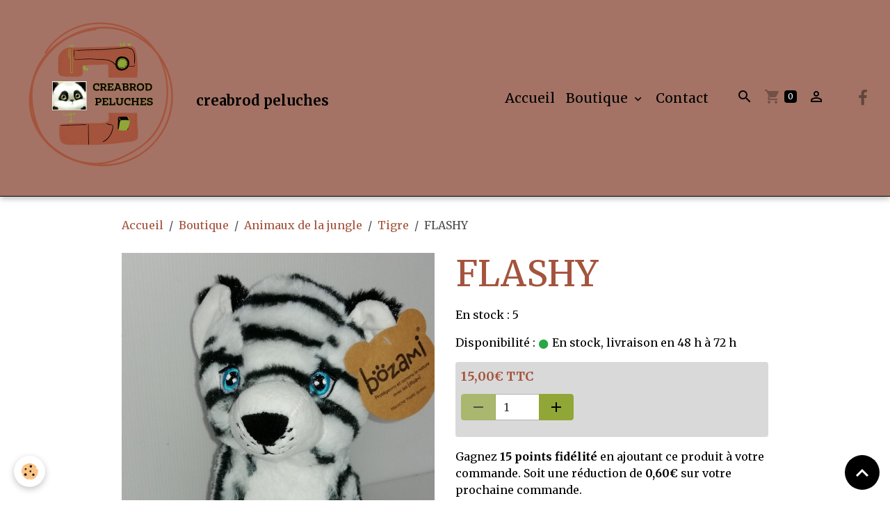

--- FILE ---
content_type: text/html; charset=UTF-8
request_url: https://www.creabrod-peluches.com/boutique/animaux-de-la-jungle/tigre/flashy.html
body_size: 138554
content:

<!DOCTYPE html>
<html lang="fr">
    <head>
        <title>FLASHY</title>
        <meta name="theme-color" content="rgb(164, 115, 101)">
        <meta name="msapplication-navbutton-color" content="rgb(164, 115, 101)">
        <!-- METATAGS -->
        <!-- rebirth / basic -->
<!--[if IE]>
<meta http-equiv="X-UA-Compatible" content="IE=edge">
<![endif]-->
<meta charset="utf-8">
<meta name="viewport" content="width=device-width, initial-scale=1, shrink-to-fit=no">
    <link href="//www.creabrod-peluches.com/fr/themes/designlines/64070e3e18ca37aa4826adee.css?v=9c09c86d641de2dab89567fbdae5fd2e" rel="stylesheet">
    <meta property="og:title" content="FLASHY">
    <meta property="og:url" content="https://www.creabrod-peluches.com/boutique/animaux-de-la-jungle/tigre/flashy.html">
    <meta property="og:type" content="website">
    <link rel="image_src" href="https://www.creabrod-peluches.com/medias/images/img-20230307-100919-edit-2738208343036338.jpg">
    <meta property="og:image" content="https://www.creabrod-peluches.com/medias/images/img-20230307-100919-edit-2738208343036338.jpg">
    <link href="//www.creabrod-peluches.com/fr/themes/designlines/6261836269d8b9a5222eb309.css?v=1da9113c4212b8720ebe6b472f677bab" rel="stylesheet">
    <link rel="canonical" href="https://www.creabrod-peluches.com/boutique/animaux-de-la-jungle/tigre/flashy.html">
<meta name="generator" content="e-monsite (e-monsite.com)">



    
    <link rel="preconnect" href="https://fonts.googleapis.com">
    <link rel="preconnect" href="https://fonts.gstatic.com" crossorigin="anonymous">
    <link href="https://fonts.googleapis.com/css?family=Merriweather:300,300italic,400,400italic,700,700italic&display=swap" rel="stylesheet">

<link href="//www.creabrod-peluches.com/themes/combined.css?v=6_1642769533_86" rel="stylesheet">


<link rel="preload" href="//www.creabrod-peluches.com/medias/static/themes/bootstrap_v4/js/jquery-3.6.3.min.js?v=26012023" as="script">
<script src="//www.creabrod-peluches.com/medias/static/themes/bootstrap_v4/js/jquery-3.6.3.min.js?v=26012023"></script>
<link rel="preload" href="//www.creabrod-peluches.com/medias/static/themes/bootstrap_v4/js/popper.min.js?v=31012023" as="script">
<script src="//www.creabrod-peluches.com/medias/static/themes/bootstrap_v4/js/popper.min.js?v=31012023"></script>
<link rel="preload" href="//www.creabrod-peluches.com/medias/static/themes/bootstrap_v4/js/bootstrap.min.js?v=31012023" as="script">
<script src="//www.creabrod-peluches.com/medias/static/themes/bootstrap_v4/js/bootstrap.min.js?v=31012023"></script>
<script src="//www.creabrod-peluches.com/themes/combined.js?v=6_1642769533_86&lang=fr"></script>
<script type="application/ld+json">
    {
        "@context" : "https://schema.org/",
        "@type" : "WebSite",
        "name" : "creabrod peluches",
        "url" : "https://www.creabrod-peluches.com/"
    }
</script>




        <!-- //METATAGS -->
            <script src="//www.creabrod-peluches.com/medias/static/js/rgpd-cookies/jquery.rgpd-cookies.js?v=759"></script>
    <script>
                                    $(document).ready(function() {
            $.RGPDCookies({
                theme: 'bootstrap_v4',
                site: 'www.creabrod-peluches.com',
                privacy_policy_link: '/about/privacypolicy/',
                cookies: [{"id":null,"favicon_url":"https:\/\/ssl.gstatic.com\/analytics\/20210414-01\/app\/static\/analytics_standard_icon.png","enabled":true,"model":"google_analytics","title":"Google Analytics","short_description":"Permet d'analyser les statistiques de consultation de notre site","long_description":"Indispensable pour piloter notre site internet, il permet de mesurer des indicateurs comme l\u2019affluence, les produits les plus consult\u00e9s, ou encore la r\u00e9partition g\u00e9ographique des visiteurs.","privacy_policy_url":"https:\/\/support.google.com\/analytics\/answer\/6004245?hl=fr","slug":"google-analytics"},{"id":null,"favicon_url":"","enabled":true,"model":"addthis","title":"AddThis","short_description":"Partage social","long_description":"Nous utilisons cet outil afin de vous proposer des liens de partage vers des plateformes tiers comme Twitter, Facebook, etc.","privacy_policy_url":"https:\/\/www.oracle.com\/legal\/privacy\/addthis-privacy-policy.html","slug":"addthis"}],
                modal_title: 'Gestion\u0020des\u0020cookies',
                modal_description: 'd\u00E9pose\u0020des\u0020cookies\u0020pour\u0020am\u00E9liorer\u0020votre\u0020exp\u00E9rience\u0020de\u0020navigation,\nmesurer\u0020l\u0027audience\u0020du\u0020site\u0020internet,\u0020afficher\u0020des\u0020publicit\u00E9s\u0020personnalis\u00E9es,\nr\u00E9aliser\u0020des\u0020campagnes\u0020cibl\u00E9es\u0020et\u0020personnaliser\u0020l\u0027interface\u0020du\u0020site.',
                privacy_policy_label: 'Consulter\u0020la\u0020politique\u0020de\u0020confidentialit\u00E9',
                check_all_label: 'Tout\u0020cocher',
                refuse_button: 'Refuser',
                settings_button: 'Param\u00E9trer',
                accept_button: 'Accepter',
                callback: function() {
                    // website google analytics case (with gtag), consent "on the fly"
                    if ('gtag' in window && typeof window.gtag === 'function') {
                        if (window.jsCookie.get('rgpd-cookie-google-analytics') === undefined
                            || window.jsCookie.get('rgpd-cookie-google-analytics') === '0') {
                            gtag('consent', 'update', {
                                'ad_storage': 'denied',
                                'analytics_storage': 'denied'
                            });
                        } else {
                            gtag('consent', 'update', {
                                'ad_storage': 'granted',
                                'analytics_storage': 'granted'
                            });
                        }
                    }
                }
            });
        });
    </script>
        <script async src="https://www.googletagmanager.com/gtag/js?id=G-4VN4372P6E"></script>
<script>
    window.dataLayer = window.dataLayer || [];
    function gtag(){dataLayer.push(arguments);}
    
    gtag('consent', 'default', {
        'ad_storage': 'denied',
        'analytics_storage': 'denied'
    });
    
    gtag('js', new Date());
    gtag('config', 'G-4VN4372P6E');
</script>

                                    </head>
    <body id="boutique_run_animaux-de-la-jungle_tigre_flashy" data-template="default">
        

                <!-- BRAND TOP -->
        
        <!-- NAVBAR -->
                                                                <nav class="navbar navbar-expand-lg " id="navbar" data-animation="sliding">
                                                                    <a aria-label="brand" class="navbar-brand d-inline-flex align-items-center" href="https://www.creabrod-peluches.com/">
                                                    <img src="https://www.creabrod-peluches.com/medias/site/logos/creabrod-peluches-1-.png" alt="creabrod peluches" class="img-fluid brand-logo mr-2 d-inline-block">
                                                                        <span class="brand-titles d-lg-flex flex-column align-items-start">
                            <span class="brand-title d-inline-block">creabrod peluches</span>
                                                    </span>
                                            </a>
                                                    <button id="buttonBurgerMenu" title="BurgerMenu" class="navbar-toggler collapsed" type="button" data-toggle="collapse" data-target="#menu">
                    <span></span>
                    <span></span>
                    <span></span>
                    <span></span>
                </button>
                <div class="collapse navbar-collapse flex-lg-grow-0 ml-lg-auto" id="menu">
                                                                                                                <ul class="navbar-nav navbar-menu nav-all nav-all-right">
                                                                                                                                                                                            <li class="nav-item" data-index="1">
                            <a class="nav-link" href="https://www.creabrod-peluches.com/">
                                                                Accueil
                            </a>
                                                                                </li>
                                                                                                                                                                                                                                                                            <li class="nav-item dropdown" data-index="2">
                            <a class="nav-link dropdown-toggle" href="https://www.creabrod-peluches.com/boutique/">
                                                                Boutique
                            </a>
                                                                                        <div class="collapse dropdown-menu">
                                    <ul class="list-unstyled">
                                                                                                                                                                                                                                                                    <li>
                                                <a class="dropdown-item" href="https://www.creabrod-peluches.com/boutique/exemple-de-broderie/">
                                                    Exemple de broderie
                                                </a>
                                                                                                                                            </li>
                                                                                                                                                                                                                                                                    <li>
                                                <a class="dropdown-item" href="https://www.creabrod-peluches.com/boutique/serviette/">
                                                    Serviette nounours
                                                </a>
                                                                                                                                            </li>
                                                                                                                                                                                                                                                                    <li>
                                                <a class="dropdown-item" href="https://www.creabrod-peluches.com/boutique/protege-carnet-de-sante/">
                                                    Protège carnet de santé
                                                </a>
                                                                                                                                            </li>
                                                                                                                                                                                                                                                                                                                                                                                                                <li class="dropdown">
                                                <a class="dropdown-item dropdown-toggle" href="https://www.creabrod-peluches.com/boutique/licence-et-disney/">
                                                    Licence et Disney
                                                </a>
                                                                                                                                                    <div class="collapse dropdown-menu dropdown-submenu">
                                                        <ul class="list-unstyled">
                                                                                                                            <li>
                                                                    <a class="dropdown-item" href="https://www.creabrod-peluches.com/boutique/licence-et-disney/alvin-et-les-chimpunks/">Alvin et les chimpunks</a>
                                                                </li>
                                                                                                                            <li>
                                                                    <a class="dropdown-item" href="https://www.creabrod-peluches.com/boutique/licence-et-disney/asterix/">Asterix</a>
                                                                </li>
                                                                                                                            <li>
                                                                    <a class="dropdown-item" href="https://www.creabrod-peluches.com/boutique/licence-et-disney/babar/">Babar</a>
                                                                </li>
                                                                                                                            <li>
                                                                    <a class="dropdown-item" href="https://www.creabrod-peluches.com/boutique/licence-et-disney/bambi/">Bambi</a>
                                                                </li>
                                                                                                                            <li>
                                                                    <a class="dropdown-item" href="https://www.creabrod-peluches.com/boutique/licence-et-disney/barbapapa/">Barbapapa</a>
                                                                </li>
                                                                                                                            <li>
                                                                    <a class="dropdown-item" href="https://www.creabrod-peluches.com/boutique/licence-et-disney/bip-bip/">Bip bip</a>
                                                                </li>
                                                                                                                            <li>
                                                                    <a class="dropdown-item" href="https://www.creabrod-peluches.com/boutique/licence-et-disney/bisounours/">Bisounours</a>
                                                                </li>
                                                                                                                            <li>
                                                                    <a class="dropdown-item" href="https://www.creabrod-peluches.com/boutique/licence-et-disney/bourriquet/">Bourriquet</a>
                                                                </li>
                                                                                                                            <li>
                                                                    <a class="dropdown-item" href="https://www.creabrod-peluches.com/boutique/licence-et-disney/bunny/">Bunny</a>
                                                                </li>
                                                                                                                            <li>
                                                                    <a class="dropdown-item" href="https://www.creabrod-peluches.com/boutique/licence-et-disney/calimero/">Caliméro</a>
                                                                </li>
                                                                                                                            <li>
                                                                    <a class="dropdown-item" href="https://www.creabrod-peluches.com/boutique/licence-et-disney/cars-3/">Cars 3</a>
                                                                </li>
                                                                                                                            <li>
                                                                    <a class="dropdown-item" href="https://www.creabrod-peluches.com/boutique/licence-et-disney/charlotte-aux-fraises/">Charlotte aux fraises</a>
                                                                </li>
                                                                                                                            <li>
                                                                    <a class="dropdown-item" href="https://www.creabrod-peluches.com/boutique/licence-et-disney/daffy-duck/">Daffy duck</a>
                                                                </li>
                                                                                                                            <li>
                                                                    <a class="dropdown-item" href="https://www.creabrod-peluches.com/boutique/licence-et-disney/101-dalmatiens/">101 dalmatiens</a>
                                                                </li>
                                                                                                                            <li>
                                                                    <a class="dropdown-item" href="https://www.creabrod-peluches.com/boutique/licence-et-disney/dingo/">Dingo</a>
                                                                </li>
                                                                                                                            <li>
                                                                    <a class="dropdown-item" href="https://www.creabrod-peluches.com/boutique/licence-et-disney/donald/">Donald</a>
                                                                </li>
                                                                                                                            <li>
                                                                    <a class="dropdown-item" href="https://www.creabrod-peluches.com/boutique/licence-et-disney/dumbo/">Dumbo</a>
                                                                </li>
                                                                                                                            <li>
                                                                    <a class="dropdown-item" href="https://www.creabrod-peluches.com/boutique/licence-et-disney/franklin/">Franklin</a>
                                                                </li>
                                                                                                                            <li>
                                                                    <a class="dropdown-item" href="https://www.creabrod-peluches.com/boutique/licence-et-disney/fornite/">Fornite</a>
                                                                </li>
                                                                                                                            <li>
                                                                    <a class="dropdown-item" href="https://www.creabrod-peluches.com/boutique/licence-et-disney/gremlins/">Gremlins</a>
                                                                </li>
                                                                                                                            <li>
                                                                    <a class="dropdown-item" href="https://www.creabrod-peluches.com/boutique/licence-et-disney/gros-minet/">Gros minet</a>
                                                                </li>
                                                                                                                            <li>
                                                                    <a class="dropdown-item" href="https://www.creabrod-peluches.com/boutique/licence-et-disney/harry-potter/">Harry potter</a>
                                                                </li>
                                                                                                                            <li>
                                                                    <a class="dropdown-item" href="https://www.creabrod-peluches.com/boutique/licence-et-disney/hello-kitty/">Hello kitty</a>
                                                                </li>
                                                                                                                            <li>
                                                                    <a class="dropdown-item" href="https://www.creabrod-peluches.com/boutique/licence-et-disney/katuri/">Katuri</a>
                                                                </li>
                                                                                                                            <li>
                                                                    <a class="dropdown-item" href="https://www.creabrod-peluches.com/boutique/licence-et-disney/la-belle-et-le-clochard/">La belle et le clochard</a>
                                                                </li>
                                                                                                                            <li>
                                                                    <a class="dropdown-item" href="https://www.creabrod-peluches.com/boutique/licence-et-disney/lapin-cretin/">Lapin crétin</a>
                                                                </li>
                                                                                                                            <li>
                                                                    <a class="dropdown-item" href="https://www.creabrod-peluches.com/boutique/licence-et-disney/la-reine-des-neiges/">La reine des neiges</a>
                                                                </li>
                                                                                                                            <li>
                                                                    <a class="dropdown-item" href="https://www.creabrod-peluches.com/boutique/licence-et-disney/le-coyote/">Le coyote</a>
                                                                </li>
                                                                                                                            <li>
                                                                    <a class="dropdown-item" href="https://www.creabrod-peluches.com/boutique/licence-et-disney/le-dino-train/">Le dino train</a>
                                                                </li>
                                                                                                                            <li>
                                                                    <a class="dropdown-item" href="https://www.creabrod-peluches.com/boutique/licence-et-disney/le-livre-de-la-jungle/">Le livre de la jungle</a>
                                                                </li>
                                                                                                                            <li>
                                                                    <a class="dropdown-item" href="https://www.creabrod-peluches.com/boutique/licence-et-disney/le-roi-lion/">Le roi lion</a>
                                                                </li>
                                                                                                                            <li>
                                                                    <a class="dropdown-item" href="https://www.creabrod-peluches.com/boutique/licence-et-disney/le-voyage-d-arlo/">Le voyage d'arlo</a>
                                                                </li>
                                                                                                                            <li>
                                                                    <a class="dropdown-item" href="https://www.creabrod-peluches.com/boutique/licence-et-disney/les-lol/">Les LOL</a>
                                                                </li>
                                                                                                                            <li>
                                                                    <a class="dropdown-item" href="https://www.creabrod-peluches.com/boutique/licence-et-disney/les-looney-tunes/">Les looney tunes</a>
                                                                </li>
                                                                                                                            <li>
                                                                    <a class="dropdown-item" href="https://www.creabrod-peluches.com/boutique/licence-et-disney/les-minions/">Les minions</a>
                                                                </li>
                                                                                                                            <li>
                                                                    <a class="dropdown-item" href="https://www.creabrod-peluches.com/boutique/licence-et-disney/les-schtroumpfs/">Les schtroumpfs</a>
                                                                </li>
                                                                                                                            <li>
                                                                    <a class="dropdown-item" href="https://www.creabrod-peluches.com/boutique/licence-et-disney/les-simpsons/">Les simpsons</a>
                                                                </li>
                                                                                                                            <li>
                                                                    <a class="dropdown-item" href="https://www.creabrod-peluches.com/boutique/licence-et-disney/lucky-luke/">Lucky luke</a>
                                                                </li>
                                                                                                                            <li>
                                                                    <a class="dropdown-item" href="https://www.creabrod-peluches.com/boutique/licence-et-disney/marie/">Marie</a>
                                                                </li>
                                                                                                                            <li>
                                                                    <a class="dropdown-item" href="https://www.creabrod-peluches.com/boutique/licence-et-disney/mario-boss/">Mario bros</a>
                                                                </li>
                                                                                                                            <li>
                                                                    <a class="dropdown-item" href="https://www.creabrod-peluches.com/boutique/licence-et-disney/marsupilami/">Marsupilami</a>
                                                                </li>
                                                                                                                            <li>
                                                                    <a class="dropdown-item" href="https://www.creabrod-peluches.com/boutique/licence-et-disney/maya-l-abeille/">Maya l'abeille</a>
                                                                </li>
                                                                                                                            <li>
                                                                    <a class="dropdown-item" href="https://www.creabrod-peluches.com/boutique/licence-et-disney/mickey/">Mickey</a>
                                                                </li>
                                                                                                                            <li>
                                                                    <a class="dropdown-item" href="https://www.creabrod-peluches.com/boutique/licence-et-disney/minnie/">Minnie</a>
                                                                </li>
                                                                                                                            <li>
                                                                    <a class="dropdown-item" href="https://www.creabrod-peluches.com/boutique/licence-et-disney/miss-bunny/">Miss bunny</a>
                                                                </li>
                                                                                                                            <li>
                                                                    <a class="dropdown-item" href="https://www.creabrod-peluches.com/boutique/licence-et-disney/monsieur-madame/">Monsieur madame</a>
                                                                </li>
                                                                                                                            <li>
                                                                    <a class="dropdown-item" href="https://www.creabrod-peluches.com/boutique/licence-et-disney/oggy-et-les-cafards/">Oggy et les cafards</a>
                                                                </li>
                                                                                                                            <li>
                                                                    <a class="dropdown-item" href="https://www.creabrod-peluches.com/boutique/licence-et-disney/oui-oui/">Oui-oui</a>
                                                                </li>
                                                                                                                            <li>
                                                                    <a class="dropdown-item" href="https://www.creabrod-peluches.com/boutique/licence-et-disney/panpan/">Panpan</a>
                                                                </li>
                                                                                                                            <li>
                                                                    <a class="dropdown-item" href="https://www.creabrod-peluches.com/boutique/licence-et-disney/paw-patrol/">Paw patrol</a>
                                                                </li>
                                                                                                                            <li>
                                                                    <a class="dropdown-item" href="https://www.creabrod-peluches.com/boutique/licence-et-disney/peppa-pig/">Peppa pig</a>
                                                                </li>
                                                                                                                            <li>
                                                                    <a class="dropdown-item" href="https://www.creabrod-peluches.com/boutique/licence-et-disney/petit-ours-brun/">Petit ours brun</a>
                                                                </li>
                                                                                                                            <li>
                                                                    <a class="dropdown-item" href="https://www.creabrod-peluches.com/boutique/licence-et-disney/pink-panther/">Pink panther</a>
                                                                </li>
                                                                                                                            <li>
                                                                    <a class="dropdown-item" href="https://www.creabrod-peluches.com/boutique/licence-et-disney/pjmask/">Pjmask</a>
                                                                </li>
                                                                                                                            <li>
                                                                    <a class="dropdown-item" href="https://www.creabrod-peluches.com/boutique/licence-et-disney/pluto/">Pluto</a>
                                                                </li>
                                                                                                                            <li>
                                                                    <a class="dropdown-item" href="https://www.creabrod-peluches.com/boutique/licence-et-disney/pokemon/">Pokémon</a>
                                                                </li>
                                                                                                                            <li>
                                                                    <a class="dropdown-item" href="https://www.creabrod-peluches.com/boutique/licence-et-disney/porcinet/">Porcinet</a>
                                                                </li>
                                                                                                                            <li>
                                                                    <a class="dropdown-item" href="https://www.creabrod-peluches.com/boutique/licence-et-disney/princesse-disney/">Princesse Disney</a>
                                                                </li>
                                                                                                                            <li>
                                                                    <a class="dropdown-item" href="https://www.creabrod-peluches.com/boutique/licence-et-disney/ratatouille/">Ratatouille</a>
                                                                </li>
                                                                                                                            <li>
                                                                    <a class="dropdown-item" href="https://www.creabrod-peluches.com/boutique/licence-et-disney/sam-le-pompier/">Sam le pompier</a>
                                                                </li>
                                                                                                                            <li>
                                                                    <a class="dropdown-item" href="https://www.creabrod-peluches.com/boutique/licence-et-disney/scrat/">Scrat</a>
                                                                </li>
                                                                                                                            <li>
                                                                    <a class="dropdown-item" href="https://www.creabrod-peluches.com/boutique/licence-et-disney/snoopy/">Snoopy</a>
                                                                </li>
                                                                                                                            <li>
                                                                    <a class="dropdown-item" href="https://www.creabrod-peluches.com/boutique/licence-et-disney/spiderman/">Spiderman</a>
                                                                </li>
                                                                                                                            <li>
                                                                    <a class="dropdown-item" href="https://www.creabrod-peluches.com/boutique/licence-et-disney/star-wars/">Star wars</a>
                                                                </li>
                                                                                                                            <li>
                                                                    <a class="dropdown-item" href="https://www.creabrod-peluches.com/boutique/licence-et-disney/stitch/">Stitch</a>
                                                                </li>
                                                                                                                            <li>
                                                                    <a class="dropdown-item" href="https://www.creabrod-peluches.com/boutique/licence-et-disney/super-heros/">Super héros</a>
                                                                </li>
                                                                                                                            <li>
                                                                    <a class="dropdown-item" href="https://www.creabrod-peluches.com/boutique/licence-et-disney/ta/">Taz</a>
                                                                </li>
                                                                                                                            <li>
                                                                    <a class="dropdown-item" href="https://www.creabrod-peluches.com/boutique/licence-et-disney/tchoupi/">Tchoupi</a>
                                                                </li>
                                                                                                                            <li>
                                                                    <a class="dropdown-item" href="https://www.creabrod-peluches.com/boutique/licence-et-disney/tic-et-tac/">Tic et Tac</a>
                                                                </li>
                                                                                                                            <li>
                                                                    <a class="dropdown-item" href="https://www.creabrod-peluches.com/boutique/licence-et-disney/tigrou/">Tigrou</a>
                                                                </li>
                                                                                                                            <li>
                                                                    <a class="dropdown-item" href="https://www.creabrod-peluches.com/boutique/licence-et-disney/titi/">Titi</a>
                                                                </li>
                                                                                                                            <li>
                                                                    <a class="dropdown-item" href="https://www.creabrod-peluches.com/boutique/licence-et-disney/trotro/">Trotro</a>
                                                                </li>
                                                                                                                            <li>
                                                                    <a class="dropdown-item" href="https://www.creabrod-peluches.com/boutique/licence-et-disney/toy-story/">Toy story</a>
                                                                </li>
                                                                                                                            <li>
                                                                    <a class="dropdown-item" href="https://www.creabrod-peluches.com/boutique/licence-et-disney/vaiana/">Vaiana</a>
                                                                </li>
                                                                                                                            <li>
                                                                    <a class="dropdown-item" href="https://www.creabrod-peluches.com/boutique/licence-et-disney/winnie/">Winnie</a>
                                                                </li>
                                                                                                                        <li class="dropdown-menu-root">
                                                                <a class="dropdown-item" href="https://www.creabrod-peluches.com/boutique/licence-et-disney/">Licence et Disney</a>
                                                            </li>
                                                        </ul>
                                                    </div>
                                                                                            </li>
                                                                                                                                                                                                                                                                    <li>
                                                <a class="dropdown-item" href="https://www.creabrod-peluches.com/boutique/abeille/">
                                                    Abeille
                                                </a>
                                                                                                                                            </li>
                                                                                                                                                                                                                                                                                                                                                                                                                <li class="dropdown">
                                                <a class="dropdown-item dropdown-toggle" href="https://www.creabrod-peluches.com/boutique/animaux-de-la-ferme/">
                                                    Animaux de la ferme
                                                </a>
                                                                                                                                                    <div class="collapse dropdown-menu dropdown-submenu">
                                                        <ul class="list-unstyled">
                                                                                                                            <li>
                                                                    <a class="dropdown-item" href="https://www.creabrod-peluches.com/boutique/animaux-de-la-ferme/ane/">Ane</a>
                                                                </li>
                                                                                                                            <li>
                                                                    <a class="dropdown-item" href="https://www.creabrod-peluches.com/boutique/animaux-de-la-ferme/chevre/">Chèvre</a>
                                                                </li>
                                                                                                                            <li>
                                                                    <a class="dropdown-item" href="https://www.creabrod-peluches.com/boutique/animaux-de-la-ferme/cochon/">Cochon</a>
                                                                </li>
                                                                                                                            <li>
                                                                    <a class="dropdown-item" href="https://www.creabrod-peluches.com/boutique/animaux-de-la-ferme/lapin/">Lapin</a>
                                                                </li>
                                                                                                                            <li>
                                                                    <a class="dropdown-item" href="https://www.creabrod-peluches.com/boutique/animaux-de-la-ferme/mouton/">Mouton</a>
                                                                </li>
                                                                                                                            <li>
                                                                    <a class="dropdown-item" href="https://www.creabrod-peluches.com/boutique/animaux-de-la-ferme/poule/">Poule</a>
                                                                </li>
                                                                                                                            <li>
                                                                    <a class="dropdown-item" href="https://www.creabrod-peluches.com/boutique/animaux-de-la-ferme/vache/">Vache</a>
                                                                </li>
                                                                                                                        <li class="dropdown-menu-root">
                                                                <a class="dropdown-item" href="https://www.creabrod-peluches.com/boutique/animaux-de-la-ferme/">Animaux de la ferme</a>
                                                            </li>
                                                        </ul>
                                                    </div>
                                                                                            </li>
                                                                                                                                                                                                                                                                                                                                                                                                                <li class="dropdown">
                                                <a class="dropdown-item dropdown-toggle" href="https://www.creabrod-peluches.com/boutique/animaux-de-la-jungle/">
                                                    Animaux de la jungle
                                                </a>
                                                                                                                                                    <div class="collapse dropdown-menu dropdown-submenu">
                                                        <ul class="list-unstyled">
                                                                                                                            <li>
                                                                    <a class="dropdown-item" href="https://www.creabrod-peluches.com/boutique/animaux-de-la-jungle/crocodile/">Crocodile</a>
                                                                </li>
                                                                                                                            <li>
                                                                    <a class="dropdown-item" href="https://www.creabrod-peluches.com/boutique/animaux-de-la-jungle/elephany/">Elephant</a>
                                                                </li>
                                                                                                                            <li>
                                                                    <a class="dropdown-item" href="https://www.creabrod-peluches.com/boutique/animaux-de-la-jungle/girafe/">Girafe</a>
                                                                </li>
                                                                                                                            <li>
                                                                    <a class="dropdown-item" href="https://www.creabrod-peluches.com/boutique/animaux-de-la-jungle/hippopotame/">Hippopotame</a>
                                                                </li>
                                                                                                                            <li>
                                                                    <a class="dropdown-item" href="https://www.creabrod-peluches.com/boutique/animaux-de-la-jungle/koala/">Koala</a>
                                                                </li>
                                                                                                                            <li>
                                                                    <a class="dropdown-item" href="https://www.creabrod-peluches.com/boutique/animaux-de-la-jungle/leopard/">Léopard</a>
                                                                </li>
                                                                                                                            <li>
                                                                    <a class="dropdown-item" href="https://www.creabrod-peluches.com/boutique/animaux-de-la-jungle/lion/">Lion</a>
                                                                </li>
                                                                                                                            <li>
                                                                    <a class="dropdown-item" href="https://www.creabrod-peluches.com/boutique/animaux-de-la-jungle/rhinoceros/">Rhinocéros</a>
                                                                </li>
                                                                                                                            <li>
                                                                    <a class="dropdown-item" href="https://www.creabrod-peluches.com/boutique/animaux-de-la-jungle/serpent/">Serpent</a>
                                                                </li>
                                                                                                                            <li>
                                                                    <a class="dropdown-item" href="https://www.creabrod-peluches.com/boutique/animaux-de-la-jungle/singe/">Singe</a>
                                                                </li>
                                                                                                                            <li>
                                                                    <a class="dropdown-item" href="https://www.creabrod-peluches.com/boutique/animaux-de-la-jungle/tigre/">Tigre</a>
                                                                </li>
                                                                                                                        <li class="dropdown-menu-root">
                                                                <a class="dropdown-item" href="https://www.creabrod-peluches.com/boutique/animaux-de-la-jungle/">Animaux de la jungle</a>
                                                            </li>
                                                        </ul>
                                                    </div>
                                                                                            </li>
                                                                                                                                                                                                                                                                                                                                                                                                                <li class="dropdown">
                                                <a class="dropdown-item dropdown-toggle" href="https://www.creabrod-peluches.com/boutique/animaux-de-la-mer/">
                                                    Animaux de la mer
                                                </a>
                                                                                                                                                    <div class="collapse dropdown-menu dropdown-submenu">
                                                        <ul class="list-unstyled">
                                                                                                                            <li>
                                                                    <a class="dropdown-item" href="https://www.creabrod-peluches.com/boutique/animaux-de-la-mer/dauphin/">Dauphin</a>
                                                                </li>
                                                                                                                            <li>
                                                                    <a class="dropdown-item" href="https://www.creabrod-peluches.com/boutique/animaux-de-la-mer/hippocampe/">Hippocampe</a>
                                                                </li>
                                                                                                                            <li>
                                                                    <a class="dropdown-item" href="https://www.creabrod-peluches.com/boutique/animaux-de-la-mer/poisson/">Poisson</a>
                                                                </li>
                                                                                                                            <li>
                                                                    <a class="dropdown-item" href="https://www.creabrod-peluches.com/boutique/animaux-de-la-mer/requin/">Requin</a>
                                                                </li>
                                                                                                                        <li class="dropdown-menu-root">
                                                                <a class="dropdown-item" href="https://www.creabrod-peluches.com/boutique/animaux-de-la-mer/">Animaux de la mer</a>
                                                            </li>
                                                        </ul>
                                                    </div>
                                                                                            </li>
                                                                                                                                                                                                                                                                    <li>
                                                <a class="dropdown-item" href="https://www.creabrod-peluches.com/boutique/animaux-tete-de-bebe/">
                                                    Animaux tête de bébé
                                                </a>
                                                                                                                                            </li>
                                                                                                                                                                                                                                                                    <li>
                                                <a class="dropdown-item" href="https://www.creabrod-peluches.com/boutique/bouquetin/">
                                                    Bouquetin
                                                </a>
                                                                                                                                            </li>
                                                                                                                                                                                                                                                                    <li>
                                                <a class="dropdown-item" href="https://www.creabrod-peluches.com/boutique/chat/">
                                                    Chat
                                                </a>
                                                                                                                                            </li>
                                                                                                                                                                                                                                                                    <li>
                                                <a class="dropdown-item" href="https://www.creabrod-peluches.com/boutique/chenille/">
                                                    Chenille
                                                </a>
                                                                                                                                            </li>
                                                                                                                                                                                                                                                                    <li>
                                                <a class="dropdown-item" href="https://www.creabrod-peluches.com/boutique/cheval/">
                                                    Cheval
                                                </a>
                                                                                                                                            </li>
                                                                                                                                                                                                                                                                    <li>
                                                <a class="dropdown-item" href="https://www.creabrod-peluches.com/boutique/chien/">
                                                    Chien
                                                </a>
                                                                                                                                            </li>
                                                                                                                                                                                                                                                                    <li>
                                                <a class="dropdown-item" href="https://www.creabrod-peluches.com/boutique/chouette/">
                                                    Chouette
                                                </a>
                                                                                                                                            </li>
                                                                                                                                                                                                                                                                    <li>
                                                <a class="dropdown-item" href="https://www.creabrod-peluches.com/boutique/coccinelle/">
                                                    Coccinelle
                                                </a>
                                                                                                                                            </li>
                                                                                                                                                                                                                                                                    <li>
                                                <a class="dropdown-item" href="https://www.creabrod-peluches.com/boutique/diable/">
                                                    Diable
                                                </a>
                                                                                                                                            </li>
                                                                                                                                                                                                                                                                                                                                                                                                                <li class="dropdown">
                                                <a class="dropdown-item dropdown-toggle" href="https://www.creabrod-peluches.com/boutique/dinosaure/">
                                                    Dinosaure
                                                </a>
                                                                                                                                                    <div class="collapse dropdown-menu dropdown-submenu">
                                                        <ul class="list-unstyled">
                                                                                                                            <li>
                                                                    <a class="dropdown-item" href="https://www.creabrod-peluches.com/boutique/dinosaure/dragon/">Dragon</a>
                                                                </li>
                                                                                                                        <li class="dropdown-menu-root">
                                                                <a class="dropdown-item" href="https://www.creabrod-peluches.com/boutique/dinosaure/">Dinosaure</a>
                                                            </li>
                                                        </ul>
                                                    </div>
                                                                                            </li>
                                                                                                                                                                                                                                                                    <li>
                                                <a class="dropdown-item" href="https://www.creabrod-peluches.com/boutique/doudou/">
                                                    Doudou
                                                </a>
                                                                                                                                            </li>
                                                                                                                                                                                                                                                                    <li>
                                                <a class="dropdown-item" href="https://www.creabrod-peluches.com/boutique/ecureuil/">
                                                    Ecureuil
                                                </a>
                                                                                                                                            </li>
                                                                                                                                                                                                                                                                    <li>
                                                <a class="dropdown-item" href="https://www.creabrod-peluches.com/boutique/faisan/">
                                                    Faisan
                                                </a>
                                                                                                                                            </li>
                                                                                                                                                                                                                                                                    <li>
                                                <a class="dropdown-item" href="https://www.creabrod-peluches.com/boutique/faon/">
                                                    Faon
                                                </a>
                                                                                                                                            </li>
                                                                                                                                                                                                                                                                    <li>
                                                <a class="dropdown-item" href="https://www.creabrod-peluches.com/boutique/flamant-rose/">
                                                    Flamant rose
                                                </a>
                                                                                                                                            </li>
                                                                                                                                                                                                                                                                    <li>
                                                <a class="dropdown-item" href="https://www.creabrod-peluches.com/boutique/football/">
                                                    Football
                                                </a>
                                                                                                                                            </li>
                                                                                                                                                                                                                                                                    <li>
                                                <a class="dropdown-item" href="https://www.creabrod-peluches.com/boutique/grenouille/">
                                                    Grenouille
                                                </a>
                                                                                                                                            </li>
                                                                                                                                                                                                                                                                    <li>
                                                <a class="dropdown-item" href="https://www.creabrod-peluches.com/boutique/herisson/">
                                                    Hérisson
                                                </a>
                                                                                                                                            </li>
                                                                                                                                                                                                                                                                    <li>
                                                <a class="dropdown-item" href="https://www.creabrod-peluches.com/boutique/kangourou/">
                                                    Kangourou
                                                </a>
                                                                                                                                            </li>
                                                                                                                                                                                                                                                                    <li>
                                                <a class="dropdown-item" href="https://www.creabrod-peluches.com/boutique/lemurien/">
                                                    Lémurien
                                                </a>
                                                                                                                                            </li>
                                                                                                                                                                                                                                                                    <li>
                                                <a class="dropdown-item" href="https://www.creabrod-peluches.com/boutique/licorne/">
                                                    Licorne
                                                </a>
                                                                                                                                            </li>
                                                                                                                                                                                                                                                                    <li>
                                                <a class="dropdown-item" href="https://www.creabrod-peluches.com/boutique/loup/">
                                                    Loup
                                                </a>
                                                                                                                                            </li>
                                                                                                                                                                                                                                                                    <li>
                                                <a class="dropdown-item" href="https://www.creabrod-peluches.com/boutique/mariage/">
                                                    Mariage
                                                </a>
                                                                                                                                            </li>
                                                                                                                                                                                                                                                                    <li>
                                                <a class="dropdown-item" href="https://www.creabrod-peluches.com/boutique/marmotte/">
                                                    Marmotte
                                                </a>
                                                                                                                                            </li>
                                                                                                                                                                                                                                                                    <li>
                                                <a class="dropdown-item" href="https://www.creabrod-peluches.com/boutique/musical/">
                                                    Musical
                                                </a>
                                                                                                                                            </li>
                                                                                                                                                                                                                                                                    <li>
                                                <a class="dropdown-item" href="https://www.creabrod-peluches.com/boutique/noel/">
                                                    Noël
                                                </a>
                                                                                                                                            </li>
                                                                                                                                                                                                                                                                    <li>
                                                <a class="dropdown-item" href="https://www.creabrod-peluches.com/boutique/oiseau/">
                                                    Oiseau
                                                </a>
                                                                                                                                            </li>
                                                                                                                                                                                                                                                                    <li>
                                                <a class="dropdown-item" href="https://www.creabrod-peluches.com/boutique/ours/">
                                                    Ours
                                                </a>
                                                                                                                                            </li>
                                                                                                                                                                                                                                                                    <li>
                                                <a class="dropdown-item" href="https://www.creabrod-peluches.com/boutique/panda/">
                                                    Panda
                                                </a>
                                                                                                                                            </li>
                                                                                                                                                                                                                                                                    <li>
                                                <a class="dropdown-item" href="https://www.creabrod-peluches.com/boutique/papillon/">
                                                    Papillon
                                                </a>
                                                                                                                                            </li>
                                                                                                                                                                                                                                                                    <li>
                                                <a class="dropdown-item" href="https://www.creabrod-peluches.com/boutique/petit-poney/">
                                                    Petit poney
                                                </a>
                                                                                                                                            </li>
                                                                                                                                                                                                                                                                    <li>
                                                <a class="dropdown-item" href="https://www.creabrod-peluches.com/boutique/pingouin/">
                                                    Pingouin
                                                </a>
                                                                                                                                            </li>
                                                                                                                                                                                                                                                                    <li>
                                                <a class="dropdown-item" href="https://www.creabrod-peluches.com/boutique/poupee-de-chiffon/">
                                                    Poupée de chiffon
                                                </a>
                                                                                                                                            </li>
                                                                                                                                                                                                                                                                    <li>
                                                <a class="dropdown-item" href="https://www.creabrod-peluches.com/boutique/raton-laveur/">
                                                    Raton laveur
                                                </a>
                                                                                                                                            </li>
                                                                                                                                                                                                                                                                    <li>
                                                <a class="dropdown-item" href="https://www.creabrod-peluches.com/boutique/renard/">
                                                    Renard
                                                </a>
                                                                                                                                            </li>
                                                                                                                                                                                                                                                                    <li>
                                                <a class="dropdown-item" href="https://www.creabrod-peluches.com/boutique/salamandre/">
                                                    Salamandre
                                                </a>
                                                                                                                                            </li>
                                                                                                                                                                                                                                                                    <li>
                                                <a class="dropdown-item" href="https://www.creabrod-peluches.com/boutique/serpent/">
                                                    Serpent
                                                </a>
                                                                                                                                            </li>
                                                                                                                                                                                                                                                                    <li>
                                                <a class="dropdown-item" href="https://www.creabrod-peluches.com/boutique/souris/">
                                                    Souris
                                                </a>
                                                                                                                                            </li>
                                                                                                                                                                                                                                                                    <li>
                                                <a class="dropdown-item" href="https://www.creabrod-peluches.com/boutique/spirale-d-activites/">
                                                    Spirale d'activités
                                                </a>
                                                                                                                                            </li>
                                                                                                                                                                                                                                                                    <li>
                                                <a class="dropdown-item" href="https://www.creabrod-peluches.com/boutique/tortue/">
                                                    Tortue
                                                </a>
                                                                                                                                            </li>
                                                                                                                                                                                                                                                                    <li>
                                                <a class="dropdown-item" href="https://www.creabrod-peluches.com/boutique/voiture-et-bolide/">
                                                    Voiture et bolide
                                                </a>
                                                                                                                                            </li>
                                                                                                                                                                                                                                                                    <li>
                                                <a class="dropdown-item" href="https://www.creabrod-peluches.com/boutique/zebre/">
                                                    Zèbre
                                                </a>
                                                                                                                                            </li>
                                                                                <li class="dropdown-menu-root">
                                            <a class="dropdown-item" href="https://www.creabrod-peluches.com/boutique/">Boutique</a>
                                        </li>
                                    </ul>
                                </div>
                                                    </li>
                                                                                                                                                                                            <li class="nav-item" data-index="3">
                            <a class="nav-link" href="https://www.creabrod-peluches.com/pages/contact/">
                                                                Contact
                            </a>
                                                                                </li>
                                    </ul>
            
                                    
                    
                                        <ul class="navbar-nav navbar-widgets ml-lg-4">
                                                <li class="nav-item d-none d-lg-block">
                            <a href="javascript:void(0)" class="nav-link search-toggler"><i class="material-icons md-search"></i></a>
                        </li>
                                                                        <li class="nav-item">
                            <a href="https://www.creabrod-peluches.com/boutique/do/cart/" class="nav-link">
                                <i class="material-icons md-shopping_cart"></i>
                                <span class="d-lg-none">Panier</span>
                                <span class="badge badge-primary" data-role="cart-count"></span>
                            </a>
                        </li>
                        <li class="nav-item">
                            <a href="https://www.creabrod-peluches.com/boutique/do/account/" class="nav-link">
                                <i class="material-icons md-perm_identity"></i>
                                <span class="d-lg-none">Votre compte</span>
                            </a>
                        </li>
                                            </ul>
                                                                <ul class="website-social-links">
        <li>
        <a target='_blank' href="https://www.facebook.com/creabrodpeluches/" class="btn text-facebook"><i class="sn-icon-facebook"></i></a>
    </li>
    </ul>
                    
                    
                                        <form method="get" action="https://www.creabrod-peluches.com/search/site/" id="navbar-search" class="fade">
                        <input class="form-control form-control-lg" type="text" name="q" value="" placeholder="Votre recherche" pattern=".{3,}" required>
                        <button type="submit" class="btn btn-link btn-lg"><i class="material-icons md-search"></i></button>
                        <button type="button" class="btn btn-link btn-lg search-toggler d-none d-lg-inline-block"><i class="material-icons md-clear"></i></button>
                    </form>
                                    </div>
                    </nav>

        <!-- HEADER -->
                                                        <header id="header">
                                </header>
                <!-- //HEADER -->

        <!-- WRAPPER -->
                                        <div id="wrapper">

                            <main id="main">

                                                                    <div class="container">
                                                        <ol class="breadcrumb">
                                    <li class="breadcrumb-item"><a href="https://www.creabrod-peluches.com">Accueil</a></li>
                                                <li class="breadcrumb-item"><a href="https://www.creabrod-peluches.com/boutique/">Boutique</a></li>
                                                <li class="breadcrumb-item"><a href="https://www.creabrod-peluches.com/boutique/animaux-de-la-jungle/">Animaux de la jungle</a></li>
                                                <li class="breadcrumb-item"><a href="https://www.creabrod-peluches.com/boutique/animaux-de-la-jungle/tigre/">Tigre</a></li>
                                                <li class="breadcrumb-item active">FLASHY</li>
                        </ol>

    <script type="application/ld+json">
        {
            "@context": "https://schema.org",
            "@type": "BreadcrumbList",
            "itemListElement": [
                                {
                    "@type": "ListItem",
                    "position": 1,
                    "name": "Accueil",
                    "item": "https://www.creabrod-peluches.com"
                  },                                {
                    "@type": "ListItem",
                    "position": 2,
                    "name": "Boutique",
                    "item": "https://www.creabrod-peluches.com/boutique/"
                  },                                {
                    "@type": "ListItem",
                    "position": 3,
                    "name": "Animaux de la jungle",
                    "item": "https://www.creabrod-peluches.com/boutique/animaux-de-la-jungle/"
                  },                                {
                    "@type": "ListItem",
                    "position": 4,
                    "name": "Tigre",
                    "item": "https://www.creabrod-peluches.com/boutique/animaux-de-la-jungle/tigre/"
                  },                                {
                    "@type": "ListItem",
                    "position": 5,
                    "name": "FLASHY",
                    "item": "https://www.creabrod-peluches.com/boutique/animaux-de-la-jungle/tigre/flashy.html"
                  }                          ]
        }
    </script>
                                                </div>
                                            
                                        
                                        
                                                            
<div class="view view-eco" id="view-item" data-category="tigre">
    <div class="container">
        <div class="row">
                            <div class="col-12 col-md-6">
                    <div id="eco-carousel" class="carousel slide" data-height="auto" data-interval="false" data-role="product-carousel">
                                                <div class="carousel-inner">
                                                            <div class="carousel-item active"  >
                                    <a href="https://www.creabrod-peluches.com/medias/images/img-20230307-100919-edit-2738208343036338.jpg" data-toggle="lightbox" data-gallery="product-pictures" data-type="image">
                                        <img src="https://www.creabrod-peluches.com/medias/images/img-20230307-100919-edit-2738208343036338.jpg?v=1" alt="Img 20230307 100919 edit 2738208343036338" class="carousel-img img-fluid">
                                    </a>
                                </div>
                                                            <div class="carousel-item"  >
                                    <a href="https://www.creabrod-peluches.com/medias/images/img-20230307-100937-edit-2738221678890503.jpg" data-toggle="lightbox" data-gallery="product-pictures" data-type="image">
                                        <img src="https://www.creabrod-peluches.com/medias/images/img-20230307-100937-edit-2738221678890503.jpg?v=1" alt="Img 20230307 100937 edit 2738221678890503" class="carousel-img img-fluid">
                                    </a>
                                </div>
                                                        <span id="carousel-zoom"><i class="material-icons md-zoom_in md-lg"></i></span>
                        </div>
                    </div>
                                                                                            <div class="carousel slide carousel-thumbs" id="eco-carousel-thumbs" data-interval="false" data-role="product-carousel-thumbs">
                            <div class="carousel-inner">
                                                                                                        <div class="carousel-item active" data-slide-number="0">
                                        <div class="row">
                                                                                            <div class="thumb col-2 selected" data-slide-to="0">
                                                    <img src="https://www.creabrod-peluches.com/medias/images/img-20230307-100919-edit-2738208343036338.jpg?fx=c_200_200&v=1" alt="Img 20230307 100919 edit 2738208343036338" class="img-fluid">
                                                </div>
                                                                                                                                            <div class="thumb col-2" data-slide-to="1">
                                                    <img src="https://www.creabrod-peluches.com/medias/images/img-20230307-100937-edit-2738221678890503.jpg?fx=c_200_200&v=1" alt="Img 20230307 100937 edit 2738221678890503" class="img-fluid">
                                                </div>
                                                                                                                                    </div>
                                    </div>
                                                            </div>
                                                    </div>
                                    </div>
                        <div class="col-12 col-md-6">

                <h1 class="view-title">
                    FLASHY                 </h1>

                
                <div class="shortdescription">
                                    </div>

                
                
    
<div id="site-module-62597d4371434cb91334d041" class="site-module" data-itemid="62597d4371434cb91334d041" data-siteid="62597d42be0bd3e05643336f" data-category="item"></div>

                                        <div class="basket" data-role="basket">
        
                    <p class="quantities">En stock : 5</p>
        
                    <p class="availability"><span class="availibity-label">Disponibilité :</span> <i class="material-icons md-lens md-sm text-success"></i> En stock, livraison en 48 h à 72 h</p>
        
                            
        
        
        
        
                    <div class="add-to-basket">
                <div class="price">
                    
                                        
                                            <p>
                                                        <span class="final-price price-ttc d-inline-block">15,00€&nbsp;TTC</span>
                        </p>
                    
                                    </div>
                                                        <div class="input-group numeric-stepper" data-max="5" data-role="eco-numeric-stepper">
                        <div class="input-group-prepend">
                            <button type="button" class="btn btn-secondary" disabled data-stepper="down">
                                <i class="material-icons md-remove"></i>
                            </button>
                        </div>
                        <input data-role="product-qty" id="qty_64070e3e18ae375703b60c69" type="text" value="1" class="form-control">
                        <div class="input-group-append">
                            <button type="button" class="btn btn-secondary" data-stepper="up">
                                <i class="material-icons md-add"></i>
                            </button>
                        </div>
                    </div>
                                                </div>
        
        
                                                                        <p class="loyalty-points">Gagnez <strong>15 points fidélité</strong> en ajoutant ce produit à votre commande.
                                        Soit une réduction de <strong class="points-value" data-ajax="nbLPCartAmount">0,60€</strong> sur votre prochaine commande.
                                        </div>

                
                                    <div id="customfields-form-64070e3e18ae375703b60c69" class="mb-4 customfields-form ">
                        
<div class="view view-eco" id="view-custom-item">
    <div class="container">
        <h1 class="view-title">FLASHY</h1>
        <div class="row">
            <div class="col">

                
                <form id="customfieldsForm" action="/boutique/do/cartaddproductcustom" method="post" enctype="multipart/form-data">

                    <div id="error" style="display:none;" class="alert alert-danger">
                        <ul id="errors"></ul>
                    </div>

                                            <div class="form-group">
                                                            <label for="field-64070e3e18ae375703b60c69-64070ef41cb0b9a523116bcc" class="required">Quel prénom ou surnom souhaitez vous brodez sur le doudou ?(caractère maximum : 15)  (si vous ne souhaitez pas de personnalisation, écrivez &quot;sans&quot;)</label>
                                                                                        <input class="form-control" type="text" name="64070ef41cb0b9a523116bcc" id="field-64070e3e18ae375703b60c69-64070ef41cb0b9a523116bcc" value="" required>
                                                    </div>
                                            <div class="form-group">
                                                            <label for="field-64070e3e18ae375703b60c69-64070ef41d1bb9a523115866" class="required">Couleur de la personnalisation</label>
                                                                                        <select class="custom-select" name="64070ef41d1bb9a523115866" id="field-64070e3e18ae375703b60c69-64070ef41d1bb9a523115866" required>
                                                                                                                <option value="bleu">bleu</option>
                                                                            <option value=" rose"> rose</option>
                                                                            <option value=" caramel"> caramel</option>
                                                                            <option value=" rouge"> rouge</option>
                                                                            <option value=" noire"> noire</option>
                                                                            <option value=" violet"> violet</option>
                                                                            <option value=" vert"> vert</option>
                                                                            <option value=" gris"> gris</option>
                                                                            <option value=" sans"> sans</option>
                                                                    </select>
                                                    </div>
                    
                    <input type="hidden" name="customfield_qty" value="">
                    <input type="hidden" name="customfield_combination_id" value="">
                    <input type="hidden" name="customfield_variation_id" value="">
                    <input type="hidden" name="customfield_product_id" value="64070e3e18ae375703b60c69">
                    <input type="hidden" name="customfield_ecocartproduct_id" value="">
                    <input type="hidden" name="form_customfield" value="true">
                    <button type="submit" class="btn btn-primary" name="s"  value="Ajouter au panier">Ajouter au panier</button>
                </form>
                            </div>
        </div>
    </div>
</div>

<script>
    $(document).ready(function() {
        $('#customfieldsForm').submit(function(e) {
            e.preventDefault(); // Empêche le comportement par défaut du formulaire

            var formData = new FormData(this); // Créez un objet FormData avec les données du formulaire

            $.ajax({
                url: $(this).attr('action'),
                type: 'POST',
                data: formData,
                contentType: false,
                processData: false,
                success: function(response) {
                    if (response.customProductAddedInCart == true) {
                        // Refresh cart widgets
                        $('[data-id="widget_eco_cart"]').each(function(){
                            var cart = $(this);
                            var params = {
                                mode: $(this).find('[name="mode"]').val() ? $(this).find('[name="mode"]').val() : 'simple',
                                zone_codename: $(this).find('[name="zone_codename"]').val() ? $(this).find('[name="zone_codename"]').val() : ''
                            };
                            $(this).find('.widget-content').load('https://www.creabrod-peluches.com/boutique/do/cartwidget', params, function(){
                                cart.trigger('on.cart.updated', [response.cart_count]);
                            });
                        });

                        // Refresh cart counters
                        $('[data-role="cart-count"]').each(function() {
                            modules.ecom.cartCounter($(this), response.cart_count);
                        });

                        modules.ecom.addToCartConfirm('https://www.creabrod-peluches.com/boutique');
                    } else {
                       for (var key in response.hasError) {
                           $('[name="' + key + '"]').addClass('is-invalid');
                       }

                        for (var key in response.comments) {
                            $('#errors').append('<li>' + response.comments[key] + '</li>');
                        }

                        $("#error").fadeIn().delay(2000).fadeOut();
                    }
                },
                error: function(xhr, status, error) {
                    console.log('ERREUR APPEL AJAX');
                }
            });
        });
    })
</script>
                    </div>
                
                
                                        <ul class="list-unstyled item-details">
                    <li><strong>État du produit :</strong> Neuf</li>
                            <li class="item-supplier">
                                <strong>Fournisseur :</strong> <a href="https://www.creabrod-peluches.com/boutique/do/suppliers/bozami">BOZAMI</a>
            </li>
                    </ul>

                
                                        <p class="tag-line">
                    <a href="https://www.creabrod-peluches.com/boutique/do/tag/animaux" class="btn btn-outline-secondary btn-sm">animaux</a>
                    <a href="https://www.creabrod-peluches.com/boutique/do/tag/bebe" class="btn btn-outline-secondary btn-sm">Bébé</a>
                    <a href="https://www.creabrod-peluches.com/boutique/do/tag/jungle" class="btn btn-outline-secondary btn-sm">jungle</a>
                    <a href="https://www.creabrod-peluches.com/boutique/do/tag/tout-doux" class="btn btn-outline-secondary btn-sm">tout doux</a>
            </p>

                            </div>
        </div>
    </div>

            
<div id="rows-64070e3e18ca37aa4826adee" class="rows" data-total-pages="1" data-current-page="1">
                            
                        
                                                                                        
                                                                
                
                        
                
                
                                    
                
                                
        
                                    <div id="row-64070e3e18ca37aa4826adee-1" class="row-container pos-1  page_1 container">
                    <div class="row-content">
                                                    <h2 class="row-title" style="font-size:1.70rem" data-line-v-id="64070e3e18ef5da44b13ac02">
                                                                Tout ce que vous avez besoin de savoir sur la peluche Flashy le tigre
                                                            </h2>
                                                                                <div class="row" data-role="line">
                                    
                                                                                
                                                                                                                                                                                                            
                                                                                                                                                                
                                                                                
                                                                                
                                                                                                                        
                                                                                
                                                                                                                                                                            
                                                                                        <div data-role="cell" data-size="lg" id="cell-64070e3e19073734e909bcc7" class="col">
                                               <div class="col-content col-no-widget">                                                        <ul>
	<li><span style="font-family:Verdana,Geneva,sans-serif;">D&egrave;s la naissance</span></li>
	<li><span style="font-family:Verdana,Geneva,sans-serif;">Norme CE</span></li>
	<li><span style="font-family:Verdana,Geneva,sans-serif;">Coloris noir, blanc</span></li>
	<li><span style="font-family:Verdana,Geneva,sans-serif;">Mati&egrave;re peluche toute douce</span></li>
	<li><span style="font-family:Verdana,Geneva,sans-serif;">Lavable &agrave; 30&deg;</span></li>
	<li><span style="font-family:Verdana,Geneva,sans-serif;">Dimension 23&nbsp;cm environ</span></li>
	<li><span style="font-family:Verdana,Geneva,sans-serif;">Yeux brod&eacute;s</span></li>
	<li><span style="font-family:Verdana,Geneva,sans-serif;">Marque BOZAMI un ami pour la vie</span></li>
</ul>
                                                                                                    </div>
                                            </div>
                                                                                                                                                        </div>
                                            </div>
                                    </div>
                        </div>

    
    
    
    <div class="container plugin-list">
        <div class="row">
            <div class="col">
                <div class="plugins">
                    
                                            <div id="social-" class="plugin" data-plugin="social">
    <div class="a2a_kit a2a_kit_size_32 a2a_default_style">
        <a class="a2a_dd" href="https://www.addtoany.com/share"></a>
        <a class="a2a_button_facebook"></a>
        <a class="a2a_button_x"></a>
        <a class="a2a_button_email"></a>
    </div>
    <script>
        var a2a_config = a2a_config || {};
        a2a_config.onclick = 1;
        a2a_config.locale = "fr";
    </script>
    <script async src="https://static.addtoany.com/menu/page.js"></script>
</div>                    
                                            <div class="plugin plugin-qr" id="qr-list">
    <p class="h3">Questions / Réponses</p>
            <div> Aucune question. Soyez le premier à poser une question. </div>
    
    
        <div id="qr-plugin-form">
            <button type="button" data-toggle="collapse" data-target="#qr-add" class="btn btn-outline-primary openBtn mt-4" aria-expanded="false">Poser une question</button>

            <div class="collapse " id="qr-add">
                
    
<form id="qrQuestion" class="mt-4" method="post" action="https://www.creabrod-peluches.com/boutique/do/postqrquestion/eco/64070e3e18ae375703b60c69">
    
    <div class="form-group">
        <label for="qrPost_field_name">Nom</label>
        <input type="text" class="form-control" name="username" id="qrPost_field_name" value="">
    </div>

    <div class="form-group">
        <label for="qrPost_field_email" class="required">Email</label>
        <input type="email" class="form-control" name="email" id="comment_field_email" value="" required>
    </div>

    <div class="form-group">
        <label for="qrPost_field_question" class="required">Question</label>
        <textarea class="form-control" name="question" rows="10" cols="1" id="qrPost_field_question" required></textarea>
    </div>
                <div class="form-group">
    <span class="fake-label required">Anti-spam</span>
    <div>
        <link href="//www.creabrod-peluches.com/medias/static/icon-captcha/css/icon-captcha.min.css" rel="stylesheet">
        <script src="//www.creabrod-peluches.com/medias/static/icon-captcha/js/icon-captcha.min.js"></script>

        <div class="captcha-holder">&nbsp;</div>

        <script>
            $('.captcha-holder').iconCaptcha({
                captchaAjaxFile: '//www.creabrod-peluches.com/sessions/iconcaptcha',
                captchaMessages: {
                    header: "S\u00E9lectionnez\u0020l\u0027image\u0020visible\u0020le\u0020moins\u0020de\u0020fois",
                    correct: {
                        top: "Correct",
                        bottom: "Vous\u0020n\u0027\u00EAtes\u0020pas\u0020un\u0020robot"
                    },
                    incorrect: {
                        top: "Erreur",
                        bottom: "Vous\u0020avez\u0020s\u00E9lectionn\u00E9\u0020la\u0020mauvaise\u0020image"
                    }
                }
            });
        </script>
    </div>
</div>
  
        <button type="submit" name="s" class="btn btn-primary">Envoyer la question</button>
</form>

<script>
    $(document).ready(function() {
        $('#qrQuestion').submit(function(e) {
            e.preventDefault();
            var form = $(this);
            var url = form.attr('action');
            $.ajax({
                type: 'POST',
                url: url,
                data: form.serialize(),
                success: function(data) {
                    if (data.success) {
                        var alert = $("<div class='alert alert-success'>" + data.success + "</div>");
                        alert.insertBefore($("#qr-plugin-form"));
                        $("#qr-plugin-form").remove();
                    } else if (data.error) {
                        var alert = $("<div class='alert alert-danger'>" + data.error + "</div>");
                        alert.insertBefore($("#qr-plugin-form"));
                    }
                }
            });
        });
    });
</script>
            </div>
        </div>
    
</div>
                    
                                            
<div class="plugin plugin-rating">
    <div id="ratingSucccess" class="alert alert-success" style="display: none;">Merci, votre note vient d'être comptabilisée.</div>
    <div id="alreadyRating" class="alert alert-warning" style="display: none;">Merci, mais vous avez déjà voté pour cette page, réessayez plus tard.</div>
    <div id="notAuthorized" class="alert alert-warning" style="display: none;">Vous devez être connecté pour pouvoir voter</div>
    <div id="rating" class="rating" data-rating-url="/eco/64070e3e18ae375703b60c69/rating">
        <span class="star " data-value="1">&#9733;</span>
        <span class="star " data-value="2">&#9733;</span>
        <span class="star " data-value="3">&#9733;</span>
        <span class="star " data-value="4">&#9733;</span>
        <span class="star " data-value="5">&#9733;</span>
    </div>

            Aucune note. Soyez le premier à attribuer une note !
    </div>

<style>
    .star {
        font-size: 2rem;
        cursor: pointer;
        color: gray;
    }

    .star:hover, .star.active
    {
        color: gold;
    }

</style>
                    
                                                                        
                                                                                                
<div class="plugin plugin-comment" id="comment-add">
    <p class="h3">Ajouter un commentaire</p>
    <form id="commentForm" method="post" action="https://www.creabrod-peluches.com/boutique/do/postcomment/eco/64070e3e18ae375703b60c69">
        
                    <div class="form-group">
                <label for="comment_field_name" class="required">Nom</label>
                <input type="text" class="form-control" name="name" id="comment_field_name" value="" required>
            </div>

            <div class="form-group">
                <label for="comment_field_email">Email</label>
                <input type="email" class="form-control" name="email" id="comment_field_email" value="">
            </div>

            <div class="form-group">
                <label for="comment_field_url">Site Internet</label>
                <input type="url" class="form-control" name="web" id="comment_field_url" value="">
            </div>
        
        <div class="form-group">
            <div class="control-text-format" data-target="comment_field_message">
    <div class="btn-group">
        <button type="button" class="btn btn-sm" data-tag="[b]" title="Gras"><i class="material-icons md-format_bold"></i></button>
        <button type="button" class="btn btn-sm" data-tag="[i]" title="Italique"><i class="material-icons md-format_italic"></i></button>
        <button type="button" class="btn btn-sm" data-tag="[u]" title="Souligné"><i class="material-icons md-format_underlined"></i></button>
        <button type="button" class="btn btn-sm" data-modal="size" title="Taille du texte"><i class="material-icons md-text_fields"></i></button>
        <div class="d-inline-block dropdown">
            <button type="button" class="btn btn-sm dropdown-toggle" data-toggle="dropdown" title="Couleur du texte"><i class="material-icons md-format_color_text"></i></button>
            <div class="dropdown-menu control-text-format-colors">
                <span style="background-color:#fefe33"></span>
                <span style="background-color:#fbbc03"></span>
                <span style="background-color:#fb9902"></span>
                <span style="background-color:#fd5308"></span>
                <span style="background-color:#fe2712"></span>
                <span style="background-color:#a7194b"></span>
                <span style="background-color:#8601af"></span>
                <span style="background-color:#3d01a4"></span>
                <span style="background-color:#0247fe"></span>
                <span style="background-color:#0392ce"></span>
                <span style="background-color:#66b032"></span>
                <span style="background-color:#d0ea2b"></span>
                <span style="background-color:#fff"></span>
                <span style="background-color:#ccc"></span>
                <span style="background-color:#999"></span>
                <span style="background-color:#666"></span>
                <span style="background-color:#333"></span>
                <span style="background-color:#000"></span>
                <div class="input-group input-group-sm">
                    <input type="text" class="form-control" maxlength="7" value="" placeholder="#000000">
                    <div class="input-group-append">
                        <button class="btn btn-secondary" type="button"><i class="material-icons md-check"></i></button>
                    </div>
                </div>
            </div>
        </div>
        <button type="button" class="btn btn-sm" data-modal="quote" title="Citation"><i class="material-icons md-format_quote"></i></button>
        <button type="button" class="btn btn-sm" data-tag="[center]" title="Texte centré"><i class="material-icons md-format_align_center"></i></button>
        <button type="button" class="btn btn-sm" data-modal="url" title="Lien"><i class="material-icons md-insert_link"></i></button>
        <button type="button" class="btn btn-sm" data-modal="spoiler" title="Texte caché"><i class="material-icons md-visibility_off"></i></button>
        <button type="button" class="btn btn-sm" data-modal="img" title="Image"><i class="material-icons md-insert_photo"></i></button>
        <button type="button" class="btn btn-sm" data-modal="video" title="Vidéo"><i class="material-icons md-movie"></i></button>
        <button type="button" class="btn btn-sm" data-tag="[code]" title="Code"><i class="material-icons md-code"></i></button>
                <button type="button" class="btn btn-sm" data-toggle="smileys" title="Émoticônes"><i class="material-icons md-sentiment_satisfied"></i></button>
                <button type="button" class="btn btn-sm" data-toggle="preview"><i class="material-icons md-check"></i> Aperçu</button>
    </div>
</div>            <textarea class="form-control" name="comment" rows="10" cols="1" id="comment_field_message" required></textarea>
                            <div class="control-text-smileys d-none mt-1">
        <button type="button" class="btn btn-link" rel=":1:">
        <img src="//www.creabrod-peluches.com/medias/static/themes/smileys/1.png" alt="">
    </button>
        <button type="button" class="btn btn-link" rel=":2:">
        <img src="//www.creabrod-peluches.com/medias/static/themes/smileys/2.png" alt="">
    </button>
        <button type="button" class="btn btn-link" rel=":3:">
        <img src="//www.creabrod-peluches.com/medias/static/themes/smileys/3.png" alt="">
    </button>
        <button type="button" class="btn btn-link" rel=":4:">
        <img src="//www.creabrod-peluches.com/medias/static/themes/smileys/4.png" alt="">
    </button>
        <button type="button" class="btn btn-link" rel=":5:">
        <img src="//www.creabrod-peluches.com/medias/static/themes/smileys/5.png" alt="">
    </button>
        <button type="button" class="btn btn-link" rel=":6:">
        <img src="//www.creabrod-peluches.com/medias/static/themes/smileys/6.png" alt="">
    </button>
        <button type="button" class="btn btn-link" rel=":7:">
        <img src="//www.creabrod-peluches.com/medias/static/themes/smileys/7.png" alt="">
    </button>
        <button type="button" class="btn btn-link" rel=":8:">
        <img src="//www.creabrod-peluches.com/medias/static/themes/smileys/8.png" alt="">
    </button>
        <button type="button" class="btn btn-link" rel=":9:">
        <img src="//www.creabrod-peluches.com/medias/static/themes/smileys/9.png" alt="">
    </button>
        <button type="button" class="btn btn-link" rel=":10:">
        <img src="//www.creabrod-peluches.com/medias/static/themes/smileys/10.png" alt="">
    </button>
        <button type="button" class="btn btn-link" rel=":11:">
        <img src="//www.creabrod-peluches.com/medias/static/themes/smileys/11.png" alt="">
    </button>
        <button type="button" class="btn btn-link" rel=":12:">
        <img src="//www.creabrod-peluches.com/medias/static/themes/smileys/12.png" alt="">
    </button>
        <button type="button" class="btn btn-link" rel=":13:">
        <img src="//www.creabrod-peluches.com/medias/static/themes/smileys/13.png" alt="">
    </button>
        <button type="button" class="btn btn-link" rel=":14:">
        <img src="//www.creabrod-peluches.com/medias/static/themes/smileys/14.png" alt="">
    </button>
        <button type="button" class="btn btn-link" rel=":15:">
        <img src="//www.creabrod-peluches.com/medias/static/themes/smileys/15.png" alt="">
    </button>
        <button type="button" class="btn btn-link" rel=":16:">
        <img src="//www.creabrod-peluches.com/medias/static/themes/smileys/16.png" alt="">
    </button>
        <button type="button" class="btn btn-link" rel=":17:">
        <img src="//www.creabrod-peluches.com/medias/static/themes/smileys/17.png" alt="">
    </button>
        <button type="button" class="btn btn-link" rel=":18:">
        <img src="//www.creabrod-peluches.com/medias/static/themes/smileys/18.png" alt="">
    </button>
        <button type="button" class="btn btn-link" rel=":19:">
        <img src="//www.creabrod-peluches.com/medias/static/themes/smileys/19.png" alt="">
    </button>
        <button type="button" class="btn btn-link" rel=":20:">
        <img src="//www.creabrod-peluches.com/medias/static/themes/smileys/20.png" alt="">
    </button>
        <button type="button" class="btn btn-link" rel=":21:">
        <img src="//www.creabrod-peluches.com/medias/static/themes/smileys/21.png" alt="">
    </button>
        <button type="button" class="btn btn-link" rel=":22:">
        <img src="//www.creabrod-peluches.com/medias/static/themes/smileys/22.png" alt="">
    </button>
        <button type="button" class="btn btn-link" rel=":23:">
        <img src="//www.creabrod-peluches.com/medias/static/themes/smileys/23.png" alt="">
    </button>
        <button type="button" class="btn btn-link" rel=":24:">
        <img src="//www.creabrod-peluches.com/medias/static/themes/smileys/24.png" alt="">
    </button>
        <button type="button" class="btn btn-link" rel=":25:">
        <img src="//www.creabrod-peluches.com/medias/static/themes/smileys/25.png" alt="">
    </button>
        <button type="button" class="btn btn-link" rel=":26:">
        <img src="//www.creabrod-peluches.com/medias/static/themes/smileys/26.png" alt="">
    </button>
        <button type="button" class="btn btn-link" rel=":27:">
        <img src="//www.creabrod-peluches.com/medias/static/themes/smileys/27.png" alt="">
    </button>
        <button type="button" class="btn btn-link" rel=":28:">
        <img src="//www.creabrod-peluches.com/medias/static/themes/smileys/28.png" alt="">
    </button>
        <button type="button" class="btn btn-link" rel=":29:">
        <img src="//www.creabrod-peluches.com/medias/static/themes/smileys/29.png" alt="">
    </button>
        <button type="button" class="btn btn-link" rel=":30:">
        <img src="//www.creabrod-peluches.com/medias/static/themes/smileys/30.png" alt="">
    </button>
        <button type="button" class="btn btn-link" rel=":31:">
        <img src="//www.creabrod-peluches.com/medias/static/themes/smileys/31.png" alt="">
    </button>
        <button type="button" class="btn btn-link" rel=":32:">
        <img src="//www.creabrod-peluches.com/medias/static/themes/smileys/32.png" alt="">
    </button>
        <button type="button" class="btn btn-link" rel=":33:">
        <img src="//www.creabrod-peluches.com/medias/static/themes/smileys/33.png" alt="">
    </button>
        <button type="button" class="btn btn-link" rel=":34:">
        <img src="//www.creabrod-peluches.com/medias/static/themes/smileys/34.png" alt="">
    </button>
        <button type="button" class="btn btn-link" rel=":35:">
        <img src="//www.creabrod-peluches.com/medias/static/themes/smileys/35.png" alt="">
    </button>
        <button type="button" class="btn btn-link" rel=":36:">
        <img src="//www.creabrod-peluches.com/medias/static/themes/smileys/36.png" alt="">
    </button>
        <button type="button" class="btn btn-link" rel=":37:">
        <img src="//www.creabrod-peluches.com/medias/static/themes/smileys/37.png" alt="">
    </button>
        <button type="button" class="btn btn-link" rel=":38:">
        <img src="//www.creabrod-peluches.com/medias/static/themes/smileys/38.png" alt="">
    </button>
        <button type="button" class="btn btn-link" rel=":39:">
        <img src="//www.creabrod-peluches.com/medias/static/themes/smileys/39.png" alt="">
    </button>
    </div>                    </div>
                    <div class="form-group">
    <span class="fake-label required">Anti-spam</span>
    <div>
        <link href="//www.creabrod-peluches.com/medias/static/icon-captcha/css/icon-captcha.min.css" rel="stylesheet">
        <script src="//www.creabrod-peluches.com/medias/static/icon-captcha/js/icon-captcha.min.js"></script>

        <div class="captcha-holder">&nbsp;</div>

        <script>
            $('.captcha-holder').iconCaptcha({
                captchaAjaxFile: '//www.creabrod-peluches.com/sessions/iconcaptcha',
                captchaMessages: {
                    header: "S\u00E9lectionnez\u0020l\u0027image\u0020visible\u0020le\u0020moins\u0020de\u0020fois",
                    correct: {
                        top: "Correct",
                        bottom: "Vous\u0020n\u0027\u00EAtes\u0020pas\u0020un\u0020robot"
                    },
                    incorrect: {
                        top: "Erreur",
                        bottom: "Vous\u0020avez\u0020s\u00E9lectionn\u00E9\u0020la\u0020mauvaise\u0020image"
                    }
                }
            });
        </script>
    </div>
</div>
  
            <button type="submit" name="s" class="btn btn-primary">Ajouter</button>
    </form>
</div>
                                                                                                                        </div>
            </div>
        </div>
    </div>

    
    
    
    
            <script>
                        modules.ecom.customFields.init();
                                            </script>
    
                <script type="application/ld+json">
        {
          "@context": "http://schema.org/",
          "@type": "Product",
          "name": "FLASHY",
                    "image": [
                          "https://www.creabrod-peluches.com/medias/images/img-20230307-100919-edit-2738208343036338.jpg",                          "https://www.creabrod-peluches.com/medias/images/img-20230307-100937-edit-2738221678890503.jpg"                      ],
                    "description": "",
          "mpn": "294545",
                                        "offers": {
                          "@type": "Offer",
              "price": "15.00",
                        "priceCurrency": "EUR",
            "url": "https://www.creabrod-peluches.com/boutique/animaux-de-la-jungle/tigre/flashy.html",
            "priceValidUntil": "2026-02-20",
                        "itemCondition": "http://schema.org/NewCondition",
                        "availability": "http://schema.org/InStock",
                                    "shippingDetails":
            {
                "@type": "OfferShippingDetails",
                "shippingRate": {
                "@type": "MonetaryAmount",
                    "value": "5.25",
                    "currency": "EUR"
                },
                "shippingDestination": {
                    "@type": "DefinedRegion",
                    "addressCountry": "FR"
                },
                "deliveryTime": {
                    "@type": "ShippingDeliveryTime",
                    "handlingTime": {
                      "@type": "QuantitativeValue",
                      "minValue": 1,
                      "maxValue": 5,
                      "unitCode": "DAY"
                    },
                    "transitTime": {
                      "@type": "QuantitativeValue",
                      "minValue": 1,
                      "maxValue": 5,
                      "unitCode": "DAY"
                    }
                }
            },
                        "seller": {
             "@type": "Organization",
             "name": "creabrod peluches"
            }
          }
        }
    </script>

    
    
    
    <script>
        emsChromeExtension.init('product', '64070e3e18ae375703b60c69', 'e-monsite.com');
    </script>

    </div>

<script>
    $(document).ready(function() {
        //Affichage du nombre d'étoiles dynamique selon note moyenne
        var avRatings = document.getElementsByClassName('econfiance-product-reviews-av_rating');
        for (var i = 0, len = avRatings.length; i < len; i++) {
            var avRating = avRatings[i];
            // Note utilisateur
            var average = avRating.getAttribute('data-rating');
            var reviewId = avRating.id;
            // Note initiale
            var ratings = [
                average
            ];
            // Nb total d'étoile
            var starsTotal = 5;
            for (var rating in ratings) {
                // Obtenir pourcentage
                var starPercentage = ratings[rating] / starsTotal * 100;
                // Arrondir au 10 le plus proche
                var starPercentageRounded = `${starPercentage}%`;
                // Définir le remplissage des étoiles selon pourcentage
                document.querySelector(`#econfiance-product-reviews-stars-inner-`+reviewId).style.width = starPercentageRounded;
            }
        }
    });
</script>

                </main>

                        </div>
        <!-- //WRAPPER -->

                <footer id="footer" class="frieze-circles">
                            
<div id="rows-6261836269d8b9a5222eb309" class="rows" data-total-pages="1" data-current-page="1">
                            
                        
                                                                                        
                                                                
                
                        
                
                
                                    
                
                                
        
                                    <div id="row-6261836269d8b9a5222eb309-1" class="row-container pos-1 page_1 container">
                    <div class="row-content">
                                                                                <div class="row" data-role="line">
                                    
                                                                                
                                                                                                                                                                                                            
                                                                                                                                                                
                                                                                
                                                                                
                                                                                                                        
                                                                                
                                                                                                                                                                            
                                                                                        <div data-role="cell" data-size="lg" id="cell-6261836269d6b9a5222e1b53" class="col">
                                               <div class="col-content col-no-widget">                                                        <p>&nbsp;</p>

<p>&nbsp;</p>

                                                                                                    </div>
                                            </div>
                                                                                                                                                        </div>
                                            </div>
                                    </div>
                                                    
                        
                                                                                        
                                                                
                
                        
                
                
                                    
                
                                
        
                                    <div id="row-6261836269d8b9a5222eb309-2" class="row-container pos-2 page_1 container">
                    <div class="row-content">
                                                    <h2 class="row-title" style="font-size:1.15rem" data-line-v-id="647a6729a126b9a5230c2dc1">
                                                                Pour recevoir les nouveautés, des promotions et bien plus encore
                                                            </h2>
                                                                                <div class="row" data-role="line">
                                    
                                                                                
                                                                                                                                                                                                            
                                                                                                                                                                                                                                                    
                                                                                
                                                                                
                                                                                                                        
                                                                                
                                                                                                                                                                            
                                                                                        <div data-role="cell" data-size="lg" id="cell-647a6729a127b9a5230c9956" class="col widget-newsletter">
                                               <div class="col-content">                                                        <form action="https://www.creabrod-peluches.com/newsletters/subscribe" method="post">
    <div class="input-group">
        <div class="input-group-prepend">
			<span class="input-group-text"><i class="material-icons md-mail_outline"></i></span>
		</div>
        <input class="form-control" id="email" type="email" name="email" value="" placeholder="Email">
        <div class="input-group-append">
            <button type="submit" class="btn btn-primary">OK</button>
        </div>
    </div>
</form>
                                                                                                    </div>
                                            </div>
                                                                                                                                                        </div>
                                            </div>
                                    </div>
                        </div>

                        <div class="container">
                
                
                            </div>

                            <ul id="legal-mentions" class="footer-mentions">
    
    
                        <li><a href="https://www.creabrod-peluches.com/pages/cgv/cgv.html">Conditions générales de vente</a></li>
            
    
    
            <li><button id="cookies" type="button" aria-label="Gestion des cookies">Gestion des cookies</button></li>
    </ul>
                    </footer>
        
        
        
            

 
    
						 	 





                <button id="scroll-to-top" class="d-none d-sm-inline-block" type="button" aria-label="Scroll top" onclick="$('html, body').animate({ scrollTop:0}, 600);">
            <i class="material-icons md-lg md-expand_less"></i>
        </button>
        
            </body>
</html>


--- FILE ---
content_type: text/css; charset=UTF-8
request_url: https://www.creabrod-peluches.com/fr/themes/designlines/64070e3e18ca37aa4826adee.css?v=9c09c86d641de2dab89567fbdae5fd2e
body_size: 82
content:
#row-64070e3e18ca37aa4826adee-1 .row-content{}@media screen and (max-width:992px){#row-64070e3e18ca37aa4826adee-1 .row-content{}}